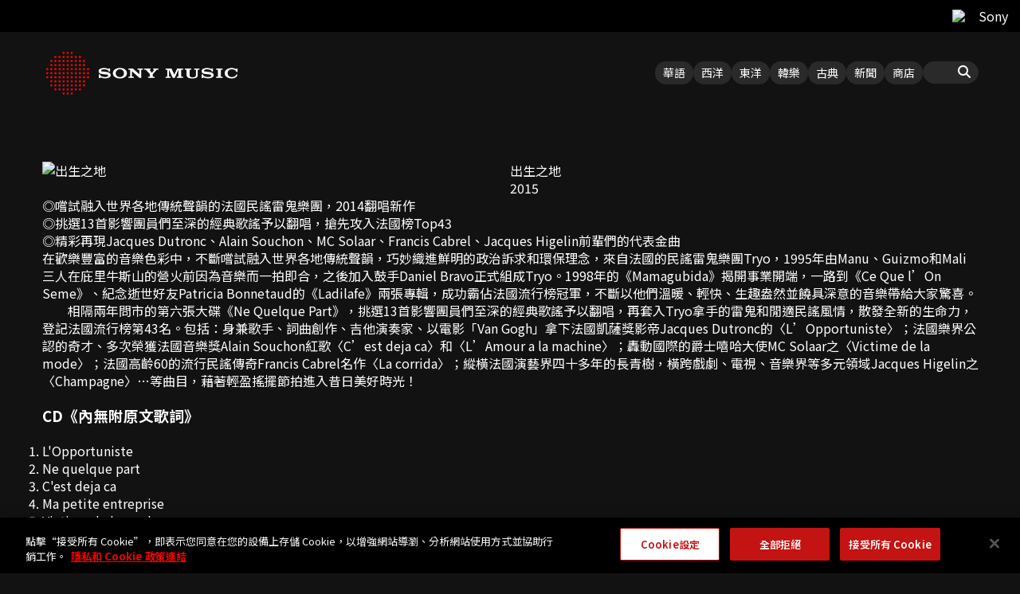

--- FILE ---
content_type: application/javascript
request_url: https://cdn.cookielaw.org/consent/0c621f53-75c6-4dc3-aad2-ecf69b3d6c36/OtAutoBlock.js
body_size: 3984
content:
(function(){function q(a){var c=[],b=[],e=function(f){for(var g={},h=0;h<u.length;h++){var d=u[h];if(d.Tag===f){g=d;break}var l=void 0,k=d.Tag;var C=(k=-1!==k.indexOf("http:")?k.replace("http:",""):k.replace("https:",""),-1!==(l=k.indexOf("?"))?k.replace(k.substring(l),""):k);if(f&&(-1!==f.indexOf(C)||-1!==d.Tag.indexOf(f))){g=d;break}}return g}(a);return e.CategoryId&&(c=e.CategoryId),e.Vendor&&(b=e.Vendor.split(":")),!e.Tag&&D&&(b=c=function(f){var g=[],h=function(d){var l=document.createElement("a");
return l.href=d,-1!==(d=l.hostname.split(".")).indexOf("www")||2<d.length?d.slice(1).join("."):l.hostname}(f);return g=v.some(function(d){return d===h})?["C0004"]:g}(a)),{categoryIds:c,vsCatIds:b}}function w(a){return!a||!a.length||(a&&window.OptanonActiveGroups?a.every(function(c){return-1!==window.OptanonActiveGroups.indexOf(","+c+",")}):void 0)}function m(a,c){void 0===c&&(c=null);var b=window,e=b.OneTrust&&b.OneTrust.IsVendorServiceEnabled;b=e&&b.OneTrust.IsVendorServiceEnabled();return"Categories"===
r||"All"===r&&e&&!b?w(a):("Vendors"===r||"All"===r&&e&&b)&&w(c)}function n(a){a=a.getAttribute("class")||"";return-1!==a.indexOf("optanon-category")||-1!==a.indexOf("ot-vscat")}function p(a){return a.hasAttribute("data-ot-ignore")}function x(a,c,b){void 0===b&&(b=null);var e=a.join("-"),f=b&&b.join("-"),g=c.getAttribute("class")||"",h="",d=!1;a&&a.length&&-1===g.indexOf("optanon-category-"+e)&&(h=("optanon-category-"+e).trim(),d=!0);b&&b.length&&-1===g.indexOf("ot-vscat-"+f)&&(h+=" "+("ot-vscat-"+
f).trim(),d=!0);d&&c.setAttribute("class",h+" "+g)}function y(a,c,b){void 0===b&&(b=null);var e;a=a.join("-");b=b&&b.join("-");return-1===c.indexOf("optanon-category-"+a)&&(e=("optanon-category-"+a).trim()),-1===c.indexOf("ot-vscat-"+b)&&(e+=" "+("ot-vscat-"+b).trim()),e+" "+c}function z(a){var c,b=q(a.src||"");(b.categoryIds.length||b.vsCatIds.length)&&(x(b.categoryIds,a,b.vsCatIds),m(b.categoryIds,b.vsCatIds)||(a.type="text/plain"),a.addEventListener("beforescriptexecute",c=function(e){"text/plain"===
a.getAttribute("type")&&e.preventDefault();a.removeEventListener("beforescriptexecute",c)}))}function A(a){var c=a.src||"",b=q(c);(b.categoryIds.length||b.vsCatIds.length)&&(x(b.categoryIds,a,b.vsCatIds),m(b.categoryIds,b.vsCatIds)||(a.removeAttribute("src"),a.setAttribute("data-src",c)))}var u=JSON.parse('[{"Tag":"https://sonymusic.com.tw/wp-content/plugins/wp-pagenavi/pagenavi-css.css","CategoryId":["C0002"],"Vendor":null},{"Tag":"https://sonymusic.com.tw/wp-content/themes/sonymusictw/assets/img/event_months_long_bg.png","CategoryId":["C0002"],"Vendor":null},{"Tag":"https://www.youtube.com/embed/OlVDP94S1Aw","CategoryId":["C0004"],"Vendor":null},{"Tag":"https://sonymusic.com.tw/wp-content/themes/sonymusictw/assets/js/jquery.jcarousel.min.js","CategoryId":["C0002"],"Vendor":null},{"Tag":"https://www.youtube.com/embed/qIcIpSyHcyM","CategoryId":["C0004"],"Vendor":null},{"Tag":"https://www.youtube.com/embed/1Wdzodfx87s","CategoryId":["C0004"],"Vendor":null},{"Tag":"https://www.youtube.com/embed/BLuDE6bG7BI","CategoryId":["C0004"],"Vendor":null},{"Tag":"https://www.youtube.com/embed/y2nu8zpVBmY","CategoryId":["C0004"],"Vendor":null},{"Tag":"https://www.youtube.com/embed/8SNI9YNR7pQ","CategoryId":["C0004"],"Vendor":null},{"Tag":"https://sonymusic.com.tw/wp-includes/js/jquery/jquery-migrate.min.js","CategoryId":["C0002"],"Vendor":null},{"Tag":"https://sonymusic.com.tw/wp-content/themes/sonymusictw/assets/img/track_header_bg.png","CategoryId":["C0002"],"Vendor":null},{"Tag":"https://sonymusic.com.tw/wp-content/themes/sonymusictw/assets/img/play.png","CategoryId":["C0002"],"Vendor":null},{"Tag":"https://sonymusic.com.tw/wp-content/themes/sonymusictw/assets/css/jcarousel-default.css","CategoryId":["C0002"],"Vendor":null},{"Tag":"https://www.youtube.com/embed/n9Nrl9qXxow","CategoryId":["C0004"],"Vendor":null},{"Tag":"https://www.youtube.com/embed/CXBFU97X61I","CategoryId":["C0004"],"Vendor":null},{"Tag":"https://www.youtube.com/embed/yDLQztkxCR0","CategoryId":["C0004"],"Vendor":null},{"Tag":"https://sonymusic.com.tw/wp-content/themes/twentysixteen/css/blocks.css","CategoryId":["C0002"],"Vendor":null},{"Tag":"https://sonymusic.com.tw/wp-content/themes/sonymusictw/assets/img/arrow_down.png","CategoryId":["C0002"],"Vendor":null},{"Tag":"https://sonymusic.com.tw/wp-includes/js/jquery/jquery.min.js","CategoryId":["C0002"],"Vendor":null},{"Tag":"https://sonymusic.com.tw/wp-content/themes/sonymusictw/assets/img/bullet.png","CategoryId":["C0002"],"Vendor":null},{"Tag":"https://sonymusic.com.tw/wp-content/themes/twentysixteen/js/functions.js","CategoryId":["C0002"],"Vendor":null},{"Tag":"https://www.youtube.com/embed/ITTrXLSQYGU","CategoryId":["C0004"],"Vendor":null},{"Tag":"https://sonymusic.com.tw/wp-content/themes/sonymusictw/assets/img/video-thumb-1.jpg","CategoryId":["C0002"],"Vendor":null},{"Tag":"https://www.youtube.com/embed/UpYapWU--JA","CategoryId":["C0004"],"Vendor":null},{"Tag":"https://sonymusic.com.tw/wp-content/themes/sonymusictw/assets/img/video-thumb-3.jpg","CategoryId":["C0002"],"Vendor":null},{"Tag":"https://www.youtube.com/embed/zvlJEkFiWFs","CategoryId":["C0004"],"Vendor":null},{"Tag":"https://www.youtube.com/embed/wNMnJt__3x8","CategoryId":["C0004"],"Vendor":null},{"Tag":"https://www.youtube.com/embed/u-VoihcJhmk","CategoryId":["C0004"],"Vendor":null},{"Tag":"https://sonymusic.com.tw/wp-content/themes/sonymusictw/assets/js/brightcove_experiences.js","CategoryId":["C0002"],"Vendor":null},{"Tag":"https://sonymusic.com.tw/wp-content/themes/sonymusictw/assets/img/artist_type_button.png","CategoryId":["C0002"],"Vendor":null},{"Tag":"https://www.youtube.com/embed/uIHjtJDvOfI","CategoryId":["C0004"],"Vendor":null},{"Tag":"https://open.spotify.com/embed/playlist/7mUvNuQpQ1wpA4rnK2LIDw","CategoryId":["C0003","C0004"],"Vendor":null},{"Tag":"https://sonymusic.com.tw/wp-content/themes/sonymusictw/assets/img/more.png","CategoryId":["C0002"],"Vendor":null},{"Tag":"https://sonymusic.com.tw/wp-content/themes/sonymusictw/assets/img/event_year_bg.png","CategoryId":["C0002"],"Vendor":null},{"Tag":"https://www.youtube.com/embed/sP7MWlfEc60","CategoryId":["C0004"],"Vendor":null},{"Tag":"https://sonymusic.com.tw/wp-content/themes/sonymusictw/assets/img/arrow_right.png","CategoryId":["C0002"],"Vendor":null},{"Tag":"https://www.youtube.com/embed/DAzN019hKhc","CategoryId":["C0004"],"Vendor":null},{"Tag":"https://open.spotify.com/embed/playlist/7hXPli2ds4vLmFiZ8wmMkz","CategoryId":["C0003","C0004"],"Vendor":null},{"Tag":"https://open.spotify.com/embed/playlist/3H3ajVP7twFaSLAS7MV1vS","CategoryId":["C0003","C0004"],"Vendor":null},{"Tag":"https://sonymusic.com.tw/%E9%97%9C%E6%96%BC%E6%88%91%E5%80%91/","CategoryId":["C0002"],"Vendor":null},{"Tag":"https://sonymusic.com.tw/wp-content/themes/sonymusictw/assets/img/box_header_2.png","CategoryId":["C0002"],"Vendor":null},{"Tag":"https://open.spotify.com/embed/playlist/71oGPNpLw7gLiuo48j9F0j","CategoryId":["C0003","C0004"],"Vendor":null},{"Tag":"https://www.youtube.com/embed/IG9AqG_852s","CategoryId":["C0004"],"Vendor":null},{"Tag":"https://sonymusic.com.tw/wp-content/themes/sonymusictw/assets/img/top_banner.png","CategoryId":["C0002"],"Vendor":null},{"Tag":"https://open.spotify.com/embed/playlist/3yk3oPtyMbjChkyD4qcHaz","CategoryId":["C0003","C0004"],"Vendor":null},{"Tag":"https://www.youtube.com/embed/sqEWXVn4-VM","CategoryId":["C0004"],"Vendor":null},{"Tag":"https://sonymusic.com.tw/wp-content/themes/sonymusictw/assets/img/worldwide.png","CategoryId":["C0002"],"Vendor":null},{"Tag":"https://open.spotify.com/embed/playlist/0hZNf3tcMT4x03FyjKYJ3M","CategoryId":["C0003","C0004"],"Vendor":null},{"Tag":"https://www.youtube.com/embed/23urWKmHS6o","CategoryId":["C0004"],"Vendor":null},{"Tag":"https://sonymusic.com.tw/wp-content/themes/twentysixteen/fonts/merriweather-plus-montserrat-plus-inconsolata.css","CategoryId":["C0002"],"Vendor":null},{"Tag":"https://open.spotify.com/embed/playlist/5z4vK3CcoDToszMVwfeRLo","CategoryId":["C0003","C0004"],"Vendor":null},{"Tag":"https://sonymusic.com.tw/wp-content/themes/sonymusictw/assets/fonts/flexslider-icon.woff","CategoryId":["C0002"],"Vendor":null},{"Tag":"https://open.spotify.com/embed/playlist/6lx1fDRyqdXaP21vlj42fR","CategoryId":["C0003","C0004"],"Vendor":null},{"Tag":"https://sonymusic.com.tw/wp-content/themes/twentysixteen/genericons/genericons.css","CategoryId":["C0002"],"Vendor":null},{"Tag":"https://sonymusic.com.tw/wp-content/themes/sonymusictw/assets/flowplayer/flowplayer.min.js","CategoryId":["C0002"],"Vendor":null},{"Tag":"https://www.youtube.com/embed/6lPrZ7H85C0","CategoryId":["C0004"],"Vendor":null},{"Tag":"https://sonymusic.com.tw/wp-content/themes/sonymusictw/assets/flowplayer/flowplayer.ipad.min.js","CategoryId":["C0002"],"Vendor":null},{"Tag":"https://www.googletagmanager.com/gtag/js","CategoryId":["C0002"],"Vendor":null},{"Tag":"https://open.spotify.com/embed/playlist/0lMB6fHwXkldqIuNm3eG17","CategoryId":["C0003","C0004"],"Vendor":null},{"Tag":"https://open.spotify.com/embed/playlist/1n4YiN6DWelKvCH3jOUSR1","CategoryId":["C0003","C0004"],"Vendor":null},{"Tag":"https://sonymusic.com.tw/wp-content/themes/sonymusictw/assets/img/arrow_left.png","CategoryId":["C0002"],"Vendor":null},{"Tag":"https://www.youtube.com/embed/ugpa_LnLtpY","CategoryId":["C0004"],"Vendor":null},{"Tag":"https://sonymusic.com.tw/events/2024-8/","CategoryId":["C0002"],"Vendor":null},{"Tag":"https://www.youtube.com/embed/fp3F6TqBsAU","CategoryId":["C0004"],"Vendor":null},{"Tag":"https://www.youtube.com/embed/0Uhh62MUEic","CategoryId":["C0004"],"Vendor":null},{"Tag":"https://www.youtube.com/embed/_JuWZu_3QTY","CategoryId":["C0004"],"Vendor":null},{"Tag":"https://www.youtube.com/embed/k7rHDHJG1jA","CategoryId":["C0004"],"Vendor":null},{"Tag":"https://embed-cdn.spotifycdn.com/_next/static/chunks/pages/_app-706038785c5366d5.js","CategoryId":["C0004"],"Vendor":null},{"Tag":"https://www.youtube.com/embed/xWkqjXjD73E","CategoryId":["C0004"],"Vendor":null},{"Tag":"https://sonymusic.com.tw/wp-content/themes/sonymusictw/assets/css/jquery.sidr.dark.css","CategoryId":["C0002"],"Vendor":null},{"Tag":"https://sonymusic.com.tw/wp-content/themes/sonymusictw/assets/img/arrow_up.png","CategoryId":["C0002"],"Vendor":null},{"Tag":"https://sonymusic.com.tw/news/hikaru-utada-hatsukoi/20180703_hikaru-5/","CategoryId":["C0002"],"Vendor":null},{"Tag":"https://www.youtube.com/embed/xWX-l74uJ_4","CategoryId":["C0004"],"Vendor":null},{"Tag":"https://open.spotify.com/embed/playlist/1TPr43sKseHAipGF0OGvU9","CategoryId":["C0003","C0004"],"Vendor":null},{"Tag":"https://www.youtube.com/embed/6ehlre47fsg","CategoryId":["C0004"],"Vendor":null},{"Tag":"https://www.youtube.com/embed/C47K1TX9PAA","CategoryId":["C0004"],"Vendor":null},{"Tag":"https://www.youtube.com/embed/IZ3XMOdOdKM","CategoryId":["C0004"],"Vendor":null},{"Tag":"https://www.youtube.com/embed/bB3-CUMERIU","CategoryId":["C0004"],"Vendor":null},{"Tag":"https://sonymusic.com.tw/wp-includes/css/dist/block-library/style.min.css","CategoryId":["C0002"],"Vendor":null},{"Tag":"https://open.spotify.com/embed/playlist/7LrkiTNjzNb4d49j5X9XFf","CategoryId":["C0003","C0004"],"Vendor":null},{"Tag":"https://sonymusic.com.tw/wp-content/themes/sonymusictw/assets/flowplayer/flowplayer.playlist.min.js","CategoryId":["C0002"],"Vendor":null},{"Tag":"https://www.youtube.com/embed/TcCvnk-x53I","CategoryId":["C0004"],"Vendor":null},{"Tag":"https://www.sonymusic.com.tw/%E9%97%9C%E6%96%BC%E6%88%91%E5%80%91","CategoryId":["C0002"],"Vendor":null},{"Tag":"https://open.spotify.com/embed/playlist/5Lupgkit3ICw6kXunUBKIs","CategoryId":["C0003","C0004"],"Vendor":null},{"Tag":"https://open.spotify.com/embed/playlist/7qG6mhDrAHOnbQWVaXrGfM","CategoryId":["C0003","C0004"],"Vendor":null},{"Tag":"https://www.youtube.com/embed/OkKj2S_6POM","CategoryId":["C0004"],"Vendor":null},{"Tag":"https://www.youtube.com/embed/svgzf-MUgFY","CategoryId":["C0004"],"Vendor":null},{"Tag":"https://www.youtube.com/embed/fKd-qQto3gk","CategoryId":["C0004"],"Vendor":null},{"Tag":"https://www.youtube.com/embed/f3Als5pVWQA","CategoryId":["C0004"],"Vendor":null},{"Tag":"https://www.youtube.com/embed/BOrdMrh4uKg","CategoryId":["C0004"],"Vendor":null},{"Tag":"https://www.youtube.com/embed/AmrXrZ_LhQ8","CategoryId":["C0004"],"Vendor":null},{"Tag":"https://sonymusic.com.tw/wp-content/themes/sonymusictw/style.css","CategoryId":["C0002"],"Vendor":null},{"Tag":"https://www.youtube.com/embed/lvP4GPw8PtI","CategoryId":["C0004"],"Vendor":null},{"Tag":"https://www.youtube.com/embed/dg_nb380ido","CategoryId":["C0004"],"Vendor":null},{"Tag":"https://sonymusic.com.tw/wp-content/themes/sonymusictw/assets/img/menu_bg.png","CategoryId":["C0002"],"Vendor":null},{"Tag":"https://www.youtube.com/embed/BhMPNsm98w8","CategoryId":["C0004"],"Vendor":null},{"Tag":"https://www.youtube.com/embed/jz8O2t2r8Gs","CategoryId":["C0004"],"Vendor":null},{"Tag":"https://open.spotify.com/embed/playlist/7CoTs5wl3oE3XKdEy2H2pK","CategoryId":["C0003","C0004"],"Vendor":null},{"Tag":"https://sonymusic.com.tw/wp-content/themes/sonymusictw/assets/css/style.css","CategoryId":["C0002"],"Vendor":null},{"Tag":"https://www.youtube.com/embed/-Vma8NU8cds","CategoryId":["C0004"],"Vendor":null},{"Tag":"https://sonymusic.com.tw/wp-content/themes/sonymusictw/assets/css/flexslider.css","CategoryId":["C0002"],"Vendor":null},{"Tag":"https://sonymusic.com.tw/wp-content/plugins/sharrre-wordpress-plugin-master/sharrre/jquery.sharrre.min.js","CategoryId":["C0002"],"Vendor":null},{"Tag":"https://www.youtube.com/embed/j-d-mvn3dF4","CategoryId":["C0004"],"Vendor":null},{"Tag":"https://open.spotify.com/embed/playlist/33WCsR1MTHKaCbJtHOUYl4","CategoryId":["C0003","C0004"],"Vendor":null},{"Tag":"https://sonymusic.com.tw/cdn-cgi/scripts/5c5dd728/cloudflare-static/email-decode.min.js","CategoryId":["C0002"],"Vendor":null},{"Tag":"https://www.youtube.com/embed/Q7-aenFSlcs","CategoryId":["C0004"],"Vendor":null},{"Tag":"https://open.spotify.com/embed/playlist/7uqDRFlBeWNDj5PimI4WTj","CategoryId":["C0003","C0004"],"Vendor":null},{"Tag":"https://sonymusic.com.tw/wp-content/themes/sonymusictw/assets/img/video-thumb-2.jpg","CategoryId":["C0002"],"Vendor":null},{"Tag":"https://www.youtube.com/embed/aKyt6Ahxwss","CategoryId":["C0004"],"Vendor":null},{"Tag":"https://sonymusic.com.tw/wp-content/themes/sonymusictw/assets/img/sm-logo-new-a.gif","CategoryId":["C0002"],"Vendor":null},{"Tag":"https://www.google-analytics.com/analytics.js","CategoryId":["C0002"],"Vendor":null},{"Tag":"https://open.spotify.com/embed/playlist/7oAwBK29JptK5AQInPNnrR","CategoryId":["C0003","C0004"],"Vendor":null},{"Tag":"https://www.youtube.com/embed/ony539T074w","CategoryId":["C0004"],"Vendor":null},{"Tag":"https://sonymusic.com.tw/wp-content/themes/sonymusictw/assets/img/box_header_3.png","CategoryId":["C0002"],"Vendor":null},{"Tag":"https://www.youtube.com/embed/u-8R5n54toE","CategoryId":["C0004"],"Vendor":null},{"Tag":"https://www.youtube.com/embed/FqWBQv7h_3I","CategoryId":["C0004"],"Vendor":null},{"Tag":"https://sonymusic.com.tw/wp-content/themes/sonymusictw/assets/js/app.js","CategoryId":["C0002"],"Vendor":null},{"Tag":"https://sonymusic.com.tw/wp-content/themes/sonymusictw/assets/img/box_header_4.png","CategoryId":["C0002"],"Vendor":null},{"Tag":"https://open.spotify.com/embed/playlist/0XDWlw2R120VrgydxZRY9n","CategoryId":["C0003","C0004"],"Vendor":null},{"Tag":"https://www.youtube.com/embed/pxGM_TOgHuM","CategoryId":["C0004"],"Vendor":null},{"Tag":"https://sonymusic.com.tw/wp-content/themes/sonymusictw/assets/img/search.png","CategoryId":["C0002"],"Vendor":null},{"Tag":"https://open.spotify.com/embed/playlist/1hRqOVgSlYK6fhV7Z23iap","CategoryId":["C0003","C0004"],"Vendor":null},{"Tag":"https://www.youtube.com/embed/9qjnc5xpMe4","CategoryId":["C0004"],"Vendor":null},{"Tag":"https://sonymusic.com.tw/wp-content/plugins/sharrre-wordpress-plugin-master/css/styling.css","CategoryId":["C0002"],"Vendor":null},{"Tag":"https://sonymusic.com.tw/wp-content/themes/sonymusictw/assets/img/box_header_1.png","CategoryId":["C0002"],"Vendor":null},{"Tag":"https://www.youtube.com/embed/2gpX-4pN9LU","CategoryId":["C0004"],"Vendor":null},{"Tag":"https://www.youtube.com/embed/hbcGx4MGUMg","CategoryId":["C0004"],"Vendor":null},{"Tag":"https://www.youtube.com/embed/symoxV67btI","CategoryId":["C0004"],"Vendor":null},{"Tag":"https://www.youtube.com/embed/MjeeGjIbLvQ","CategoryId":["C0004"],"Vendor":null},{"Tag":"https://www.youtube.com/embed/fhzKLBZJC3w","CategoryId":["C0004"],"Vendor":null},{"Tag":"https://sonymusic.com.tw/wp-content/themes/sonymusictw/assets/img/search_box.png","CategoryId":["C0002"],"Vendor":null},{"Tag":"https://sonymusic.com.tw/wp-content/themes/sonymusictw/assets/img/header_bg.png","CategoryId":["C0002"],"Vendor":null},{"Tag":"https://www.youtube.com/embed/jiJTBW6kGC4","CategoryId":["C0004"],"Vendor":null},{"Tag":"https://www.youtube.com/embed/p0WJS44xEkI","CategoryId":["C0004"],"Vendor":null},{"Tag":"https://sonymusic.com.tw/wp-content/mu-plugins/sme-security/inc/public/admin-style-7b635867.css","CategoryId":["C0002"],"Vendor":null},{"Tag":"https://open.spotify.com/embed/playlist/4OJDb2UPGqGYS6pTiQ0hn9","CategoryId":["C0003","C0004"],"Vendor":null},{"Tag":"https://sonymusic.com.tw/album/sawanohiroyukinzk-narrative-noiseofrain-cddvd/attachment/19075921622/","CategoryId":["C0002"],"Vendor":null},{"Tag":"https://open.spotify.com/embed/playlist/1ZJpJahEFst7u8njXeGFyv","CategoryId":["C0003","C0004"],"Vendor":null},{"Tag":"https://open.spotify.com/embed/playlist/1t9HDUwOcBVEoRswStyxOB","CategoryId":["C0003","C0004"],"Vendor":null},{"Tag":"https://www.youtube.com/embed/Dlr650yNNZE","CategoryId":["C0004"],"Vendor":null}]'),
D=JSON.parse("true"),r=JSON.parse('"Categories"'),v=(v="addthis.com addtoany.com adsrvr.org amazon-adsystem.com bing.com bounceexchange.com bouncex.net criteo.com criteo.net dailymotion.com doubleclick.net everesttech.net facebook.com facebook.net googleadservices.com googlesyndication.com krxd.net liadm.com linkedin.com outbrain.com rubiconproject.com sharethis.com taboola.com twitter.com vimeo.com yahoo.com youtube.com".split(" ")).filter(function(a){if("null"!==a&&a.trim().length)return a}),t=
["embed","iframe","img","script"],B=((new MutationObserver(function(a){Array.prototype.forEach.call(a,function(c){Array.prototype.forEach.call(c.addedNodes,function(e){1!==e.nodeType||-1===t.indexOf(e.tagName.toLowerCase())||n(e)||p(e)||("script"===e.tagName.toLowerCase()?z:A)(e)});var b=c.target;!c.attributeName||n(b)&&p(b)||("script"===b.nodeName.toLowerCase()?z(b):-1!==t.indexOf(c.target.nodeName.toLowerCase())&&A(b))})})).observe(document.documentElement,{childList:!0,subtree:!0,attributes:!0,
attributeFilter:["src"]}),document.createElement);document.createElement=function(){for(var a,c,b=[],e=0;e<arguments.length;e++)b[e]=arguments[e];return"script"===b[0].toLowerCase()||-1!==t.indexOf(b[0].toLowerCase())?(a=B.bind(document).apply(void 0,b),c=a.setAttribute.bind(a),Object.defineProperties(a,{src:{get:function(){try{return!/^(https?:|\/\/|file:|ftp:|data:|blob:)/i.test(a.getAttribute("src"))&&a.getAttribute("src")?(new URL(a.getAttribute("src"),document.baseURI)).href:a.getAttribute("src")||
""}catch(f){return a.getAttribute("src")||""}},set:function(f){var g=b[0],h,d,l,k="";k=q(k="string"==typeof f||f instanceof Object?f.toString():k);return d=g,l=a,!(h=k).categoryIds.length&&!h.vsCatIds.length||"script"!==d.toLowerCase()||n(l)||m(h.categoryIds,h.vsCatIds)||p(l)?(d=g,h=a,!(l=k).categoryIds.length||-1===t.indexOf(d.toLowerCase())||n(h)||m(l.categoryIds,l.vsCatIds)||p(h)?c("src",f):(a.removeAttribute("src"),c("data-src",f),(g=a.getAttribute("class"))||c("class",y(k.categoryIds,g||"",k.vsCatIds)))):
(c("type","text/plain"),c("src",f)),!0}},type:{get:function(){return a.getAttribute("type")||""},set:function(f){return h=c,d=q((g=a).src||""),h("type",!d.categoryIds.length&&!d.vsCatIds.length||n(g)||m(d.categoryIds,d.vsCatIds)||p(g)?f:"text/plain"),!0;var g,h,d}},class:{set:function(f){return h=c,!(d=q((g=a).src)).categoryIds.length&&!d.vsCatIds.length||n(g)||m(d.categoryIds,d.vsCatIds)||p(g)?h("class",f):h("class",y(d.categoryIds,f,d.vsCatIds)),!0;var g,h,d}}}),a.setAttribute=function(f,g,h){"type"!==
f&&"src"!==f||h?c(f,g):a[f]=g},a):B.bind(document).apply(void 0,b)}})();